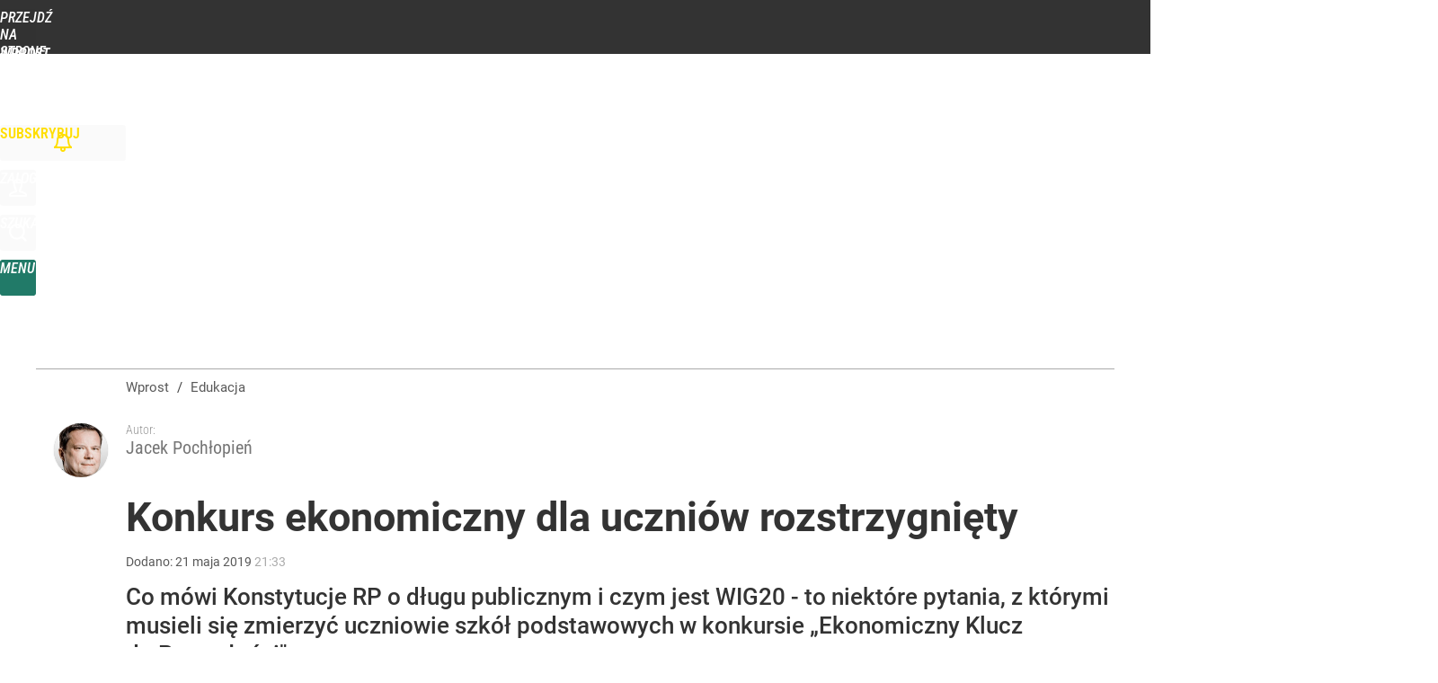

--- FILE ---
content_type: text/html; charset=utf-8
request_url: https://www.wprost.pl/user-info
body_size: 1541
content:
{"login":false,"block":"5n27uu3um51gpraa6f4nf88abqmj9e1snct2jkklcsoh4288","sv":true,"id5":"[base64]","form":"<div class=\"login-custom-form\">                 \n    <div class=\"login-box disabled-select\">           \n    <form class=\"login-form\" method=\"post\" action=\"https:\/\/embed.wprost.pl\/sso\/p\/10\/\">\n        <fieldset>  \n        <legend>Logowanie<\/legend>    \n            <label for=\"username\">Login lub email<\/label>\n            <input type=\"text\" id=\"username\" placeholder=\"Podaj login lub email\" name=\"login\" required=\"required\" autocomplete=\"username\"> \n            <label for=\"password\">Has\u0142o<\/label>               \n            <input type=\"password\" id=\"password\" placeholder=\"Podaj has\u0142o\" name=\"password\" required=\"required\" autocomplete=\"current-password\"> \n        <\/fieldset>                                             \n        <button type=\"submit\" class=\"button button-action\">Zaloguj<\/button>\n        <input type=\"hidden\" name=\"token\" value=\"ba3cc3a2c3b08037127a17dd3521922f\">\n        <input class=\"button\" type=\"hidden\" id=\"form_referrer\" name=\"referrer\" value=\"\">\n    <\/form> \n    <div class=\"login-links disabled-select\">           \n        <a href=\"https:\/\/profil.wprost.pl\/przypomnij-haslo\" class=\"login-link-remind\" rel=\"nofollow\">Przypomnij has\u0142o<\/a>        <a href=\"\/regulamin\" class=\"login-link-regulations\" rel=\"nofollow\">Regulamin<\/a>   \n    <\/div>              \n        \n    <div id=\"soc-login-form\">\n    <fieldset class=\"disabled-select\">\n        <legend><span>Zaloguj si\u0119 <\/span>poprzez<span> serwisy spo\u0142eczno\u015bciowe<\/span>:<\/legend>  \n        <form method=\"post\" action=\"https:\/\/embed.wprost.pl\/sso\/f\/10\/\" class=\"inline\">\n            <input type=\"hidden\" id=\"form_token_f\" name=\"token\" value=\"ba3cc3a2c3b08037127a17dd3521922f\">\n            <input type=\"hidden\" id=\"form_referrer_f\" name=\"referrer\" value=\"\">\n            <button type=\"submit\" class=\"button facebook-button\"><\/button>\n        <\/form>          \n        <form method=\"post\" action=\"https:\/\/embed.wprost.pl\/sso\/t\/10\/\" class=\"inline\">\n            <input type=\"hidden\" id=\"form_token_t\" name=\"token\" value=\"ba3cc3a2c3b08037127a17dd3521922f\">\n            <input type=\"hidden\" id=\"form_referrer_t\" name=\"referrer\" value=\"\">\n            <button type=\"submit\" class=\"button twitter-button\"><\/button>\n        <\/form>\n        <form method=\"post\" action=\"https:\/\/embed.wprost.pl\/sso\/g\/10\/\" class=\"inline\">\n            <input type=\"hidden\" id=\"form_token_g\" name=\"token\" value=\"ba3cc3a2c3b08037127a17dd3521922f\">\n            <input type=\"hidden\" id=\"form_referrer_g\" name=\"referrer\" value=\"\">\n            <button type=\"submit\" class=\"button googleplus-button\"><\/button>\n        <\/form>  \n    <\/fieldset>   \n    <\/div>    \n    <\/div>\n            <div class=\"account-box disabled-select\">    \n        <strong>\n        <span>Nie masz konta?<br>Do\u0142\u0105cz i zyskaj!<\/span>   \n        <\/strong>\n                <a href=\"https:\/\/profil.wprost.pl\/nowe-konto\/?utm_source=wprost.pl&utm_medium=header&utm_campaign=nowe-konto\" class=\"login-link-create button-action\" rel=\"nofollow\">Utw\u00f3rz konto<\/a>\n    <\/div>   \n    <\/div>","agreements_url":"https:\/\/profil.wprost.pl\/edytuj-zgody","deep_object":{"current":{"wprost":{"article":{"site_name":"Wprost","host":"www.wprost.pl","path":"\/edukacja\/10218673\/konkurs-ekonomiczny-dla-uczniow-rozstrzygniety.html","url":"https:\/\/www.wprost.pl\/edukacja\/10218673\/konkurs-ekonomiczny-dla-uczniow-rozstrzygniety.html","id":10218673,"title":"Konkurs ekonomiczny dla uczni\u00f3w rozstrzygni\u0119ty","webtitle":"Konkurs ekonomiczny dla uczni\u00f3w rozstrzygni\u0119ty","keywords":["Ekonomiczny Klucz do Przysz\u0142o\u015bci","konkurs","prof. Kamila Wilczy\u0144ska","prof. Waldemar Fr\u0105ckowiak","Wydawnictwo Publicat","Polsko-Ameryka\u0144ska Fundacja Edukacji i Rozwoju Ekonomicznego"],"url_short":"https:\/\/www.wprost.pl\/10218673","url_canonical":"https:\/\/www.wprost.pl\/edukacja\/10218673\/konkurs-ekonomiczny-dla-uczniow-rozstrzygniety.html","container_path":"\/edukacja\/","container_title":"Edukacja","sponsored":0,"evergreen":0,"copyrighted":1,"payable":0,"premium":0,"word_count":758,"has_faq":0,"has_post":0,"has_quiz":0,"has_audio":0,"has_video":0,"has_recipe":0,"has_plugin":0,"has_gallery":0,"has_questioning":0,"has_presentation":0,"has_live_relation":0,"publisher":{"name":"Jacek Poch\u0142opie\u0144","id":2647},"author":["Jacek Poch\u0142opie\u0144"],"categories":["Edukacja"],"publication":{"date":"2019-05-21","datetime":"2019-05-21T21:33:00+02:00","ts":1558467180,"day":"Tue","month":"May","year":"2019"}},"host_name":"www.wprost.pl","site_name":"Wprost"}}}}

--- FILE ---
content_type: text/html; charset=UTF-8
request_url: https://www.wprost.pl/hits.php
body_size: -329
content:
{"share_get":{"count":0,"schema":"wprost"},"display_set":{"set":1,"event_set":{"display":1},"count":7,"tsht":1768594678,"pt":null,"dt":"d","schema":"wprost"},"message_get":{"error":2,"message":0,"schema":"wprost"}}

--- FILE ---
content_type: text/plain; charset=utf-8
request_url: https://api.deep.bi/v1/streams/j7odeRmIZNFp/events
body_size: -71
content:
mkhblwwu-1ntf9vn